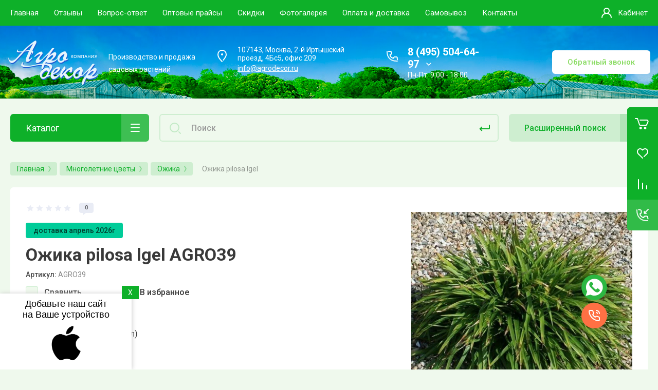

--- FILE ---
content_type: text/css
request_url: https://agrodecor.ru/t/v1368/images/css/seo_folder_styles.scss.css
body_size: 556
content:
.folder-wrapper3 {
  font-size: 0;
  padding-top: 30px;
  padding-bottom: 20px; }

.folder-wrapper3 .folders-shared3 {
  display: flex;
  flex-wrap: wrap;
  padding: 0;
  margin: 0;
  list-style: none; }

.folder-wrapper3 .folders-shared3 > li {
  display: inline-block;
  vertical-align: top;
  box-sizing: border-box;
  text-align: center;
  border: 1px solid #88db60;
  padding: 8px 2px;
  margin: 0 1% 13px 0;
  width: 18%; }
  .folder-wrapper3 .folders-shared3 > li:hover {
    border: 1px solid #64b967; }
    .folder-wrapper3 .folders-shared3 > li:hover .m-title {
      color: #64b967;
      text-decoration: none; }

.folder-wrapper3 .folders-shared3 > li:nth-child(5n) {
  margin-right: 0; }

.folder-wrapper3 .folders-shared3 > li > a {
  display: inline-block;
  vertical-align: top;
  text-decoration: none;
  -webkit-transition: all 0.3s;
  -moz-transition: all 0.3s;
  -o-transition: all 0.3s;
  -ms-transition: all 0.3s;
  transition: all 0.3s; }

.folder-wrapper3 .folders-shared3 > li > a .m-img {
  position: relative;
  display: block;
  -webkit-transition: all 0.3s;
  -moz-transition: all 0.3s;
  -o-transition: all 0.3s;
  -ms-transition: all 0.3s;
  transition: all 0.3s;
  width: 128px;
  height: 92px;
  margin: 0 auto;
  text-align: center; }

.folder-wrapper3 .folders-shared3 > li > a .m-img img {
  width: 100%;
  height: 100%;
  object-fit: contain;
  display: block; }

.folder-wrapper3 .folders-shared3 > li > a .m-title {
  font-size: 15px;
  color: #88db60;
  display: block;
  padding: 12px 0 0;
  text-decoration: underline; }

.informers-block {
  margin: 0 0 20px;
  font-size: 12px;
  text-align: center; }

@media (max-width: 1200px) {
  .folder-wrapper3 .folders-shared3 > li {
    width: 24%;
    padding-left: 15px;
    padding-right: 15px; }

  .folder-wrapper3 .folders-shared3 > li:nth-child(5n) {
    margin-right: 1%; } }

@media (max-width: 960px) {
  .folder-wrapper3 .folders-shared3 > li {
    width: 32.33%; } }

@media (max-width: 640px) {
  .folder-wrapper3 .folders-shared3 > li {
    width: 49%; } }

@media (max-width: 480px) {
  .folder-wrapper3 .folders-shared3 > li, .folder-wrapper3 .folders-shared3 > li:nth-child(5n) {
    width: 100%;
    margin-right: 0; } }

.main-text__body {
  font-weight: 400; }


--- FILE ---
content_type: application/javascript
request_url: https://agrodecor.ru/t/v1368/images/js/cart_update.js
body_size: 3424
content:
jQuery(function($) {
    var cartURL = shop2.uri + "/cart", ajax, hash;
    
    hash = {
        del: shop2.apiHash.cartRemoveItem,
        up: shop2.apiHash.cartUpdate,
        coupon_del: shop2.apiHash.cartRemoveCoupon,
        coupon_add: shop2.apiHash.cartAddCoupon,
        calc: shop2.apiHash.deliveryCalc
    };
    
    if (shop2.mode=='cart'){
    	var shopCartDiv = $('.cartdiv');
    }
    
/*    $.get('/shop/cart' + "?gethash=1", function (d) {
        d = $.trim(d).replace(/.*(\{[^}]*\})/g, "$1");
        hash = JSON.parse(d);
        
        shop2.on("afterCartAddItem", function (d, status) {
            if (!d.errstr.length) {
                getCart();
            };
        });
    }); */

    function getCart () {
        if (ajax) ajax.abort();
        ajax = $.ajax({
            url: cartURL + "?cart_only2=1",
            async: false,
            success: function (data) {
            	
            	if (shop2.mode=='cart'){
            		
            		shopCartDiv.html(data);
            		
	            	initCart(shopCartDiv);
	            	
	            	$(window).trigger('resize');
            		
            	} else {
            		 
            		console.log('oko1');
            		
            	}
            	
                
            }
        });
    }

    function initCart ($div) {
        var $form = $div.find("form"),
            $inp = $div.find(".shop2-product-amount input:text"),
            $del = $div.find(".cart-delete a"),
            $recalc = $div.find("a.shop2-cart-update"),
            $cpn_btn = $div.find(".coupon-btn"),
            $cpn_del = $div.find(".coupon-delete"),
            $minus = $div.find(".shop2-cart-table .amount-minus"),
            $plus = $div.find(".shop2-cart-table .amount-plus"),
            $bns_add = $div.find('.bonus-apply'),
            $bns_delete = $div.find('.bonus-delete'),
            $idd;


        if (!$form.length) return;

        $cpn_btn.on("click", function(e) {
            var coupon = $div.find("#coupon"),
                code = coupon.val();

            e.preventDefault();

            if (code) {
                shop2.trigger('beforeCartAddCoupon');

                $.ajax({
                    url:'/-/shop2-api/?cmd=cartAddCoupon',
                    async: false,
                    dataType: "json",
                    data: {
                        hash: hash.coupon_add,
                        ver_id: shop2.verId,
                        coupon: code
                    },
                    success: function(d, status) {
                        getCart();
                    }
                });

                return false;
            }
        });

		$inp.on('change', function(){
			updateForm();
		});

        $cpn_del.on("click", function(e) {
            var $this = $(this),
                code = $this.data('code');

            e.preventDefault();

            if (code) {
                shop2.trigger('beforeCartRemoveCoupon');

                $.ajax({
                    url:'/-/shop2-api/?cmd=cartRemoveCoupon',
                    async: false,
                    dataType: "json",
                    data: {
                        hash: hash.coupon_del,
                        ver_id: shop2.verId,
                        coupon: code
                    },
                    success: function(d, status) {
                        getCart();
                    }
                });
            }
        });

        $del.on("click", function (e) {
            var $this = $(this),
                kind_id = $this.data('id');

            e.preventDefault();

            kind_id = kind_id.toString().replace(/\"/g, '\\"').replace(/\'/g, '"');
            kind_id = $.parseJSON(kind_id);

            shop2.trigger('beforeCartRemoveItem');
            $.ajax({
                url: '/-/shop2-api/?cmd=cartRemoveItem',
                async: false,
                dataType: "json",
                data: {
                    hash: hash.del,
                    ver_id: shop2.verId,
                    kind_id: kind_id
                },
                success: function (d, status) {
                    sessionStorage.setItem('cart-reload', 1);
                    getCart();
                }
            });

            return false;
        });

        $inp.on("keypress", function (e) {
            if (e.keyCode == 13) {
                updateForm();
            }
        });
        
        $inp.on("change", function (e) {
            clearTimeout($idd);
    		$idd = setTimeout(updateForm,1000);
        });
        
        $inp.on("keyup", function (e) {
            clearTimeout($idd);
    		$idd = setTimeout(updateForm,2000);
        });
        
        $minus.on("click", function (e) {
        	clearTimeout($idd);
        	$idd = setTimeout(updateForm,1000);
        });
        
        $plus.on("click", function (e) {
        	clearTimeout($idd);
        	$idd = setTimeout(updateForm,1000);
        });
        
        $bns_add.on('click', function(){
        	
			var bonus = $('#bonus-points'),
            points = Number(bonus.val()),
            bonus_user = Number($('.bonus-amount').html());
            
		    switch (true) {
	          case points == "" || points > bonus_user:
	            
	            e.preventDefault();
	            
	          break;  
	          case bonus_user >= points:
	          	shop2.trigger('beforeCartApplyBonus');
	            let d = new FormData();
	            d.append('hash', shop2.hash.cart);
	            d.append('bonus_points', points);
	            fetch('/-/x-api/v1/public/?method=cart/applyBonusPoints', {
	            	method:'POST',
    				body: d
	            }).then(r=>r.json()).then(res=>{
	            	sessionStorage.setItem('cart-reload', 1);
	            	getCart();
	            })

	          break;
        	};
            
            return false;
        })
        
        $bns_delete.on('click', function(){
        	shop2.trigger('beforeCartRemoveCartBonusPoints');
        	let d = new FormData();
            d.append('hash', shop2.hash.cart);
            fetch('/-/x-api/v1/public/?method=cart/RemoveBonusPoints', {
            	method:'POST',
				body: d
            }).then(r=>r.json()).then(res=>{
            	sessionStorage.setItem('cart-reload', 1);
            	getCart();
            })
        })

        $recalc.on("click", function (e) {
            e.preventDefault();
            updateForm();
            return false;
        });

        function updateForm () {
            var data = $form.serialize();

            shop2.trigger('beforeCartUpdate');
            $.ajax({
                type: "POST",
                url: 
                '/-/shop2-api/?cmd=cartUpdate' +
                '&ver_id=' + shop2.verId +
                '&hash=' + hash.up +
                '&' + data,
                async: false,
                success: function (d, status) { 
                    sessionStorage.setItem('cart-reload', 1);
                    getCart();
                    
                    $(document).on('click', '.shop2-edost-variant > label', function(){
				if ($('.shop2-edost-variant > label > .shop2-edost-control input[type="radio"]:checked')) {
					$('.shop2-edost-variant > label > .shop2-edost-control').removeClass('active');
					$('.shop2-edost-variant > label > .shop2-edost-control input[type="radio"]:checked').parent().addClass('active');
				}
				
				if ($('.shop2-edost-office > label > .shop2-edost-control input[type="radio"]:checked')) {
					$('.shop2-edost-office > label > .shop2-edost-control').removeClass('active');
					$('.shop2-edost-office > label > .shop2-edost-control input[type="radio"]:checked').parent().addClass('active');
				}
			});

			$(document).on('click', '.shop2-edost-office > label', function(){

				if ($('.shop2-edost-office > label > .shop2-edost-control input[type="radio"]:checked')) {
					$('.shop2-edost-office > label > .shop2-edost-control').removeClass('active');
					$('.shop2-edost-office > label > .shop2-edost-control input[type="radio"]:checked').parent().addClass('active');
				}
			});
			

			if ($('.cart_total_in').length > 0) {
				var a = document.querySelector('.cart_total_in'),
					b = null,
					P = 0; // если ноль заменить на число, то блок будет прилипать до того, как верхний край окна браузера дойдёт до верхнего края элемента. Может быть отрицательным числом
				window.addEventListener('scroll', Ascroll, false);
				document.body.addEventListener('scroll', Ascroll, false);

				function Ascroll() {
					if (b == null) {
						var Sa = getComputedStyle(a, ''),
							s = '';
						for (var i = 0; i < Sa.length; i++) {
							if (Sa[i].indexOf('overflow') == 0 || Sa[i].indexOf('padding') == 0 || Sa[i].indexOf('border') == 0 || Sa[i].indexOf('outline') == 0 || Sa[i].indexOf('box-shadow') == 0 || Sa[i].indexOf('background') == 0) {
								s += Sa[i] + ': ' + Sa.getPropertyValue(Sa[i]) + '; '
							}
						}
						b = document.createElement('div');
						b.style.cssText = s + ' box-sizing: border-box; width: ' + a.offsetWidth + 'px;';
						a.insertBefore(b, a.firstChild);
						var l = a.childNodes.length;
						for (var i = 1; i < l; i++) {
							b.appendChild(a.childNodes[1]);
						}
						a.style.height = b.getBoundingClientRect().height + 'px';
						a.style.padding = '0';
						a.style.border = '0';
					}
					var Ra = a.getBoundingClientRect(),
						R = Math.round(Ra.top + b.getBoundingClientRect().height - document.querySelector('.sticky-stop').getBoundingClientRect().top); // селектор блока, при достижении верхнего края которого нужно открепить прилипающий элемент;  Math.round() только для IE; если ноль заменить на число, то блок будет прилипать до того, как нижний край элемента дойдёт до футера
					if ((Ra.top - P) <= 0) {
						if ((Ra.top - P) <= R) {
							b.className = 'stop';
							b.style.top = -R + 'px';
						} else {
							b.className = 'sticky';
							b.style.top = P + 'px';
						}
					} else {
						b.className = '';
						b.style.top = '';
					}
					window.addEventListener('resize', function() {
						a.children[0].style.width = getComputedStyle(a, '').width
					}, false);
				}
			};

			$('.coupon_show_btn').on('click', function(){
		    	$('.shop_coupon').addClass('opened');
		    	setTimeout(function(){
		    		$('.focus_input').focus();
		    	}, 310);
		    });

		    $('.coupon_close').on('click', function(){
		    	$('.shop_coupon').removeClass('opened');
		    });

		    $('.cart_params_open span').on('click', function(){

		    	$(this).parent().prev().slideToggle(150);
		    	$(this).parent().toggleClass('opened');

				if ($(this).text() == 'Все параметры') {
					$(this).text('Скрыть параметры').addClass('active');
				} else {
					$(this).text('Все параметры').removeClass('active');
				}
		    });

		    $('.cart_product_item').lightGallery({
				thumbnail: false,
			    download: true,
			    loop: false,
			    counter: false,
			    getCaptionFromTitleOrAlt: true,
				selector: '.cart_product_image a'
		    });
                    
                }
            });

            return false;
        }
    }
    
    if (shop2.mode=='cart'){
	    initCart(shopCartDiv);
	    getCart();
    }
    
});

--- FILE ---
content_type: text/javascript
request_url: https://counter.megagroup.ru/17e8f51d92a45c7ef14a489a190c1875.js?r=&s=1280*720*24&u=https%3A%2F%2Fagrodecor.ru%2Fozhika-pilosa-lgel&t=%D0%9E%D0%B6%D0%B8%D0%BA%D0%B0%20pilosa%20lgel%20490%20%D1%80%D1%83%D0%B1.%20AGRO39&fv=0,0&en=1&rld=0&fr=0&callback=_sntnl1768439153450&1768439153450
body_size: 87
content:
//:1
_sntnl1768439153450({date:"Thu, 15 Jan 2026 01:05:53 GMT", res:"1"})